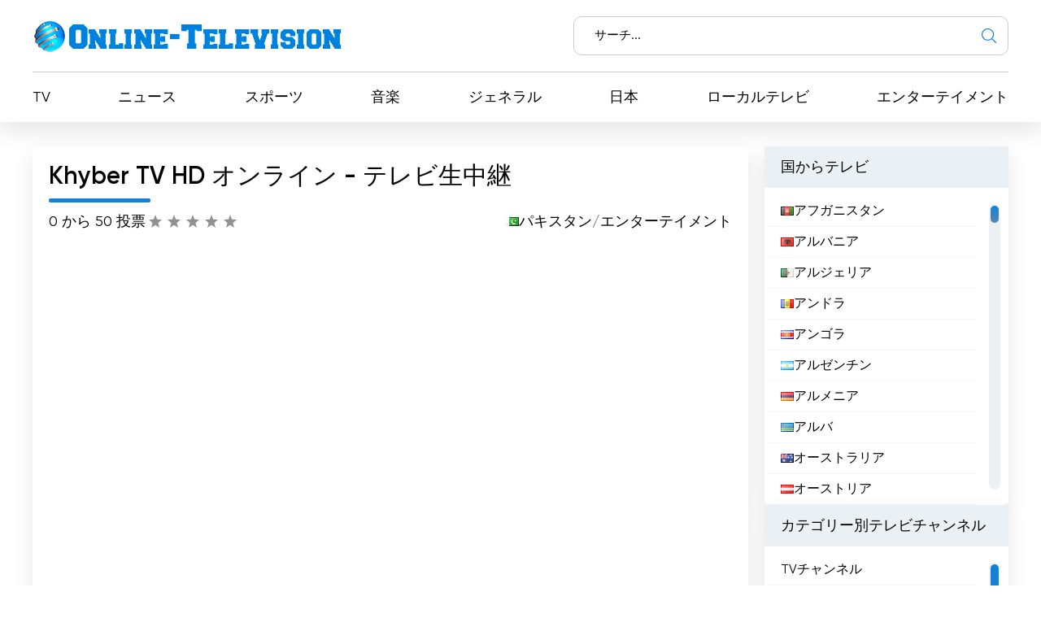

--- FILE ---
content_type: text/html; charset=utf-8
request_url: https://online-television.net/ja/4542-khyber-tv-hd.html
body_size: 14214
content:
<!DOCTYPE html><html lang="ja"><head><link rel="preconnect" href="https://online-television.net/"><link rel="preload" href="https://online-television.net/"><title>Khyber TV HD - テレビオンライン. インターネット テレビ. オンラインテレビ. テレビ オンライン 無料. インターネットでテレビを見る無料. オンラインテレビ放送</title><meta name="charset" content="utf-8"><meta name="title" content="Khyber TV HD - テレビオンライン. インターネット テレビ. オンラインテレビ. テレビ オンライン 無料. インターネットでテレビを見る無料. オンラインテレビ放送"><meta name="description" content="Khyber TV HDのライブストリームを見て、テレビの最高のオンラインを体験してください。このような場合、1online televisionnet le_post = ' Khyber TV HDライブストリームを視聴し、オンラインで最高のテレビを体験してください。 AVTカイバル： 世界中のパシュトゥーン人をつなぐ テレビが私たちの生活に欠かせないものとなっている現代において、AVT"><meta name="keywords" content="Khyber, Khyberがパキスタンの他のテレビ局と一線を画している大きな特徴のひとつは、パシュトー語のみで放送することにこだわっていることです。このこだわりによって、同チャンネルはパシュトゥーン人コミュニティと効果的につながり、彼らの文化、伝統、言語に共鳴するプラットフォームを提供することができる。そうすることで、AVTカイバルはパキスタン国内だけでなく、世界中のパシュトゥーン人の間に帰属意識と一体感を生み出すことに成功している。, 結論として、AVT, Khyberの地域的な存在は、パシュトゥーン人同士の異文化理解と団結を促進する上で重要な役割を果たしている。パキスタンとアフガニスタンのパシュトゥーン人が共有する遺産、価値観、願望に焦点を当てた番組を紹介することで、このチャンネルは政治的境界を越えた兄弟愛と協力の感覚を育んでいます。, さらに、AVT, Khyberのメイン・オフィスはパキスタンのイスラマバードにあり、国内でより多くの視聴者にリーチすることに力を入れています。さらに、ペシャワールとクエッタにも支局があり、パキスタンにおける存在感と影響力をさらに強固なものにしています。アフガニスタンのパシュトゥーン人とのつながりの重要性を認識し、AVTカイバルはジャララバード、カブール、カンダハールにも地域事務所を設立しました。この戦略的拡大により、チャンネルは国境両側のパシュトゥーン人特有のニーズや関心に応えることができるようになった。, Khyberは世界中のパシュトゥーン人にとって必要不可欠な情報源であり、娯楽となっています。, ライブストリームが利用できるようになったことで、パシュトゥーン人がAVTカイバーのプログラムにアクセスする新たな可能性が生まれました。自分のペースで好きな番組を見ることができるようになっただけでなく、重要なイベントやディスカッションにリアルタイムで参加できるようになりました。若者に力を与える教育番組から、地域社会に情報を提供するニュース報道まで、AVT, 技術の進歩に伴い、AVTカイバルはコンテンツのライブストリームを提供することで、デジタル時代を受け入れている。これは、視聴者がどこにいても、オンラインで簡単にテレビを見ることができるようになったことを意味する。アフガニスタンの人里離れた村に住むパシュトゥーン人であろうと、オーストラリアのディアスポラの一員であろうと、AVTカイバルはオンライン・プラットフォームを通じて、彼らのルーツや文化とのつながりを維持できるようにしている。, Khyberは、教育コンテンツ、ニュース、バラエティ番組、ドラマ、娯楽番組など、多様な番組をパシュトゥー語のみで提供している。, HDのライブストリームを見て、テレビの最高のオンラインを体験してください。このような場合、1online, はパキスタンとアフガニスタンのパシュトゥーン人、そして中東、ヨーロッパ、オーストラリアに住むパシュトゥーン人に特化した著名なテレビチャンネルとして際立っています。24時間放送のAVT, テレビが私たちの生活に欠かせないものとなっている現代において、AVT, 世界中のパシュトゥーン人をつなぐ, AVTカイバル：, HDライブストリームを視聴し、オンラインで最高のテレビを体験してください。, le_post, televisionnet, Khyberはパシュトゥー語のみで質の高い番組を提供することに尽力しており、世界中のパシュトゥーン人にとって重要なプラットフォームとなっている。24時間放送で、教育、ニュース、バラエティー、ドラマ、娯楽など幅広い番組を提供しており、そのすべてがパシュトゥーン人を結びつけ、彼らの文化を守ることを目的としている。ライブ・ストリームが利用できるようになったことで、AVTカイバルのコンテンツへのアクセスはさらに向上し、パシュトゥーン人は世界のどこからでもオンラインでテレビを視聴し、自分たちのルーツとつながりを保つことができるようになった。AVTカイバルがその範囲と影響力を拡大し続けるにつれて、団結と"><link rel="canonical" href="https://online-television.net/ja/4542-khyber-tv-hd.html"><link rel="alternate" type="application/rss+xml" title="テレビオンライン. インターネット テレビ. オンラインテレビ. テレビ オンライン 無料. インターネットでテレビを見る無料. オンラインテレビ放送 RSS" href="https://online-television.net/ja/rss.xml"><link rel="alternate" type="application/rss+xml" title="テレビオンライン. インターネット テレビ. オンラインテレビ. テレビ オンライン 無料. インターネットでテレビを見る無料. オンラインテレビ放送 RSS Turbo" href="https://online-television.net/ja/rssturbo.xml"><link rel="alternate" type="application/rss+xml" title="テレビオンライン. インターネット テレビ. オンラインテレビ. テレビ オンライン 無料. インターネットでテレビを見る無料. オンラインテレビ放送 RSS Dzen" href="https://online-television.net/ja/rssdzen.xml"><link rel="search" type="application/opensearchdescription+xml" title="テレビオンライン. インターネット テレビ. オンラインテレビ. テレビ オンライン 無料. インターネットでテレビを見る無料. オンラインテレビ放送" href="https://online-television.net/index.php?do=opensearch"><link rel="preconnect" href="https://online-television.net/" fetchpriority="high"><meta property="twitter:title" content="Khyber TV HD - テレビオンライン. インターネット テレビ. オンラインテレビ. テレビ オンライン 無料. インターネットでテレビを見る無料. オンラインテレビ放送"><meta property="twitter:url" content="https://online-television.net/4542-khyber-tv-hd.html"><meta property="twitter:card" content="summary_large_image"><meta property="twitter:image" content="https://online-television.net/uploads/posts/2022-10/khyber-tv.webp"><meta property="twitter:description" content="Khyber TV HDのライブストリームを見て、テレビの最高のオンラインを体験してください。このような場合、&#91;1online televisionnet le_post = ' Khyber TV HDライブストリームを視聴し、オンラインで最高のテレビを体験してください。 AVTカイバル： 世界中のパシュトゥーン人をつなぐ テレビが私たちの生活に欠かせないものとなっている現代において、AVT Khyber はパキスタンとアフガニスタンのパシュトゥーン人、そして中東、ヨーロッパ、オーストラリアに住むパシュトゥーン人に特化した著名なテレビチャンネルとして際立っています。24時間放送のAVT"><meta property="og:type" content="article"><meta property="og:site_name" content="テレビオンライン. インターネット テレビ. オンラインテレビ. テレビ オンライン 無料. インターネットでテレビを見る無料. オンラインテレビ放送"><meta property="og:title" content="Khyber TV HD - テレビオンライン. インターネット テレビ. オンラインテレビ. テレビ オンライン 無料. インターネットでテレビを見る無料. オンラインテレビ放送"><meta property="og:url" content="https://online-television.net/ja/4542-khyber-tv-hd.html"><meta property="og:image" content="https://online-television.net/uploads/posts/2022-10/khyber-tv.webp"><meta property="og:description" content="Khyber TV HDのライブストリームを見て、テレビの最高のオンラインを体験してください。このような場合、&#91;1online televisionnet le_post = ' Khyber TV HDライブストリームを視聴し、オンラインで最高のテレビを体験してください。 AVTカイバル： 世界中のパシュトゥーン人をつなぐ テレビが私たちの生活に欠かせないものとなっている現代において、AVT Khyber はパキスタンとアフガニスタンのパシュトゥーン人、そして中東、ヨーロッパ、オーストラリアに住むパシュトゥーン人に特化した著名なテレビチャンネルとして際立っています。24時間放送のAVT"><meta name="viewport" content="width=device-width, initial-scale=1.0, maximum-scale=1.0, user-scalable=no"><link rel="icon" href="https://online-television.net/favicon.ico"> 
 <link rel="stylesheet" type="text/css" href="/engine/classes/min/index.php?f=/templates/Default/css/styles.min.css,/templates/Default/css/engine.css,/templates/Default/css/video.css"> <!--push--> <!--<script type="text/javascript" src="https://poolpool.biz/?re=heywimlcg45ha3ddf4ztsmry" async></script>--><!--push--><!--google--><script async src="https://pagead2.googlesyndication.com/pagead/js/adsbygoogle.js?client=ca-pub-8845349813320714"crossorigin="anonymous"></script><!--//google-->   <!--<style>.lazy {filter: blur(5px) grayscale(1);
}</style><script defer type="text/javascript" src="/templates/Default/js/jquery.lazy.min.js" async></script>--></head> <body><script><!--
var dle_root= '/';
var dle_admin= '';
var dle_login_hash = 'b5749fc10a3953a4729cbf0122ff1d26c32de69f';
var dle_group= 5;
var dle_skin= 'Default';
var dle_wysiwyg    = '2';
var quick_wysiwyg  = '0';
var dle_min_search = '4';
var dle_act_lang   = ["Yes", "No", "Enter", "Cancel", "Save", "Delete", "ロード中..."];
var menu_short= 'Quick edit';
var menu_full= 'Full edit';
var menu_profile   = 'View profile';
var menu_send= 'Send message';
var menu_uedit= 'Admin Center';
var dle_info= '情報';
var dle_confirm    = '確認する';
var dle_prompt= 'Enter the information';
var dle_req_field  = ["", "", ""];
var dle_del_agree  = 'Are you sure you want to delete it? This action cannot be undone';
var dle_spam_agree = 'Are you sure you want to mark the user as a spammer? This will remove all his comments';
var dle_c_title    = '';
var dle_complaint  = 'Enter the text of your complaint to the Administration:';
var dle_mail= 'Your e-mail:';
var dle_big_text   = 'Highlighted section of text is too large.';
var dle_orfo_title = 'Enter a comment to the detected error on the page for Administration ';
var dle_p_send= 'Send';
var dle_p_send_ok  = 'Notification has been sent successfully ';
var dle_save_ok    = 'Changes are saved successfully. Refresh the page?';
var dle_reply_title= 'Reply to the comment';
var dle_tree_comm  = '0';
var dle_del_news   = 'Delete article';
var dle_sub_agree  = 'Do you really want to subscribe to this article’s comments?';
var dle_unsub_agree  = '';
var dle_captcha_type  = '1';
var dle_share_interesting  = ["", "", "", "", "", ""];
var DLEPlayerLang= {prev: '',next: '',play: '',pause: '',mute: '', unmute: '', settings: '', enterFullscreen: '', exitFullscreen: '', speed: '', normal: '', quality: '', pip: ''};
var DLEGalleryLang    = {CLOSE: 'Close (Esc)', NEXT: 'Next Image', PREV: 'Previous image', ERROR: '警告！ エラーが検出されました', IMAGE_ERROR: '', TOGGLE_SLIDESHOW: 'Watch slideshow (space) ',TOGGLE_FULLSCREEN: '', TOGGLE_THUMBS: '', ITERATEZOOM: '', DOWNLOAD: '' };
var DLEGalleryMode    = 1;
var DLELazyMode= 0;
var allow_dle_delete_news   = false;

jQuery(function($){setTimeout(function() {$.get(dle_root + "engine/ajax/controller.php?mod=adminfunction", { 'id': '4542', action: 'newsread', user_hash: dle_login_hash });}, 5000);
});
//--></script><header class="header"><div class="container"><div class="header_top"><div class="header_top-wrapper"><div class="header_top-logo"><a href="/ja/"><img src="/templates/Default/images/1logo.png" alt="" width="" height=""></a></div><form method="post" action=''><div class="header_top-search"><input type="hidden" name="do" value="search"><input type="hidden" name="subaction" value="search"><input id="story" name="story" type="text" placeholder="サーチ..."><img src="/templates/Default/images/ico-search.svg" alt=""></div></form></div></div><div class="header_nav"><ul itemscope itemtype="http://schema.org/SiteNavigationElement"><li><a itemprop="url" href="/ja/tvi/">TV</a></li> <li> <a itemprop="url" href="https://online-television.net/ja/news/">ニュース </a> </li><li> <a itemprop="url" href="https://online-television.net/ja/sport/">スポーツ </a> </li><li> <a itemprop="url" href="https://online-television.net/ja/music/">音楽 </a> </li><li> <a itemprop="url" href="https://online-television.net/ja/public-tv/">ジェネラル </a> </li><li> <a itemprop="url" href="https://online-television.net/ja/tvi/japan/">日本 </a> </li><li> <a itemprop="url" href="https://online-television.net/ja/local/">ローカルテレビ </a> </li><li> <a itemprop="url" href="https://online-television.net/ja/entertainment/">エンターテイメント </a> </li> </ul></div><div id="nav-icon1"><span></span><span></span><span></span></div></div></header><!--baner header mob--> 
	 <!--baner header mob//--><!--banerr header--><!--google--><!--//google--></div> <!--//banerr header--><main class="main"><div class="main_wrapper"><div class="content"><div style="display:none"><div class="speedbar"><div class="over"><a href="https://online-television.net/ja/">テレビオンライン</a> - <a href="https://online-television.net/ja/tvi/">TVチャンネル</a> - <a href="https://online-television.net/ja/tvi/pakistan/">パキスタン</a> - Khyber TV HD</div></div></div><!--Category list of chanels--><!--//Category list of chanels--><!--full--> <div itemscope itemtype="http://schema.org/ImageObject"><div class="content_video"><h1 class="content_title">Khyber TV HD オンライン - テレビ生中継</h1><div class="content_video-info"><div class="content_video-voting"><span>0 から 5</span><span>0 投票</span><div data-ratig-layer-id='4542'><div class="rating"><ul class="unit-rating"><li class="current-rating" style="width:0%;">0</li><li><a href="#" title="Useless" class="r1-unit" onclick="doRate('1', '4542'); return false;">1</a></li><li><a href="#" title="Poor" class="r2-unit" onclick="doRate('2', '4542'); return false;">2</a></li><li><a href="#" title="Fair" class="r3-unit" onclick="doRate('3', '4542'); return false;">3</a></li><li><a href="#" title="Good" class="r4-unit" onclick="doRate('4', '4542'); return false;">4</a></li><li><a href="#" title="Excellent" class="r5-unit" onclick="doRate('5', '4542'); return false;">5</a></li></ul></div></div></div> <!--<script type="application/ld+json">    {"@context": "https://schema.org/","@type": "Brand","name": "Khyber TV HD","aggregateRating": {"@type": "AggregateRating","ratingValue": "0","ratingCount": "0"}}
  </script>--><span style="display:none" itemprop="name">Khyber TV HD</span><span style="display: none"><img src="/uploads/posts/2022-10/khyber-tv.webp" itemprop="contentUrl" /></span>  <div class="content_video-countries"><img src="/templates/Default/images/countries/pk.webp" width="16px" height="11px" alt=""><a href="https://online-television.net/ja/tvi/pakistan/">パキスタン</a> / <a href="https://online-television.net/ja/entertainment/">エンターテイメント</a></div></div><!--frame--><div class="content_video-wrapper"> <iframe src="https://www.mjunoon.tv/embedplayer/avt-khyber-tv-live.html"loading="lazy"width="100%"height="400"frameborder="0" 
		scrolling="no"allow="accelerometer; autoplay;encrypted-media; gyroscope;picture-in-picture"allowfullscreen></iframe></div> <!--//frame--> <div style="padding-top:25px;" class="content_items"><!--ADS--><!--google adapt_new--><!--//google--><!--//ADS--></div> <div class="content_video-latest"><div class="content_title">チャンネルの最新動画</div><div class="channel-list"> <div class="content_video-latest-card" data-videoid="vQSVSD1yahs"><div class="content_video-latest-card_img"><img src="/uploads/images/vQSVSD1yahs.webp" alt="اخر دې خپله مور مړه کړه تھانہ کې درباندې رپورټ کوم |Pashto | Za Tata Ghal Ta Mata Ghal Avt Khyber" title="اخر دې خپله مور مړه کړه تھانہ کې درباندې رپورټ کوم |Pashto | Za Tata Ghal Ta Mata Ghal Avt Khyber" width="144" height="108"></div> <div class="content_video-latest-card_title">اخر دې خپله مور مړه کړه تھانہ کې درباندې رپورټ کوم |Pashto | Za Tata Ghal Ta Mata Ghal Avt Khyber</div> </div><div class="content_video-latest-card" data-videoid="IqMDBTo_hR8"><div class="content_video-latest-card_img"><img src="/uploads/images/IqMDBTo_hR8.webp" alt="Pashto Song | Kla kla satrge torawa  | Avt Khyber" title="Pashto Song | Kla kla satrge torawa  | Avt Khyber" width="144" height="108"></div> <div class="content_video-latest-card_title">Pashto Song | Kla kla satrge torawa  | Avt Khyber</div> </div><div class="content_video-latest-card" data-videoid="emmY6dk0Isg"><div class="content_video-latest-card_img"><img src="/uploads/images/emmY6dk0Isg.webp" alt="اخر دې خپله مور مړه کړه تھانہ کې درباندې رپورټ کوم |Pashto | Za Tata Ghal Ta Mata  Ghal Avt Khyber" title="اخر دې خپله مور مړه کړه تھانہ کې درباندې رپورټ کوم |Pashto | Za Tata Ghal Ta Mata  Ghal Avt Khyber" width="144" height="108"></div> <div class="content_video-latest-card_title">اخر دې خپله مور مړه کړه تھانہ کې درباندې رپورټ کوم |Pashto | Za Tata Ghal Ta Mata  Ghal Avt Khyber</div> </div><div class="content_video-latest-card" data-videoid="_S5pXtLg0ZI"><div class="content_video-latest-card_img"><img src="/uploads/images/_S5pXtLg0ZI.webp" alt="Pashto Song | Da spin da shago na me jor ko yao mahal | Avt Khyber" title="Pashto Song | Da spin da shago na me jor ko yao mahal | Avt Khyber" width="144" height="108"></div> <div class="content_video-latest-card_title">Pashto Song | Da spin da shago na me jor ko yao mahal | Avt Khyber</div> </div><div class="content_video-latest-card" data-videoid="AX6kEUGTdlY"><div class="content_video-latest-card_img"><img src="/uploads/images/AX6kEUGTdlY.webp" alt="زه درنه خبر نه یم او ستا بله ښځه شته  |Pashto Comedy|Za Tata Ghal Ta Mata Ghal Avt Khyber" title="زه درنه خبر نه یم او ستا بله ښځه شته  |Pashto Comedy|Za Tata Ghal Ta Mata Ghal Avt Khyber" width="144" height="108"></div> <div class="content_video-latest-card_title">زه درنه خبر نه یم او ستا بله ښځه شته  |Pashto Comedy|Za Tata Ghal Ta Mata Ghal Avt Khyber</div> </div></div><br><center><a style="cursor: pointer;text-decoration: none;color: #1C548B;"onclick="get_video(4542, this)">もっと読む</a></center><script>var start_from = 5;</script></div></div><div class="content_text background-light2"><input type="checkbox" class="read-more-checker" id="read-more-checker" /><div class="limiter"><h2 class="mt0">Khyber TV HD オンライン・ライブストリーミング </h2><p itemprop="description">Khyber TV HDのライブストリームを見て、テレビの最高のオンラインを体験してください。このような場合、[1online televisionnet&#96;&#96; &#96;le_post&#96; = <!--filter:'-->'<!--/filter--> Khyber TV HDライブストリームを視聴し、オンラインで最高のテレビを体験してください。<br>AVTカイバル： 世界中のパシュトゥーン人をつなぐ<br><br>テレビが私たちの生活に欠かせないものとなっている現代において、AVT Khyber はパキスタンとアフガニスタンのパシュトゥーン人、そして中東、ヨーロッパ、オーストラリアに住むパシュトゥーン人に特化した著名なテレビチャンネルとして際立っています。24時間放送のAVT Khyberは、教育コンテンツ、ニュース、バラエティ番組、ドラマ、娯楽番組など、多様な番組をパシュトゥー語のみで提供している。<br><br>AVT Khyberがパキスタンの他のテレビ局と一線を画している大きな特徴のひとつは、パシュトー語のみで放送することにこだわっていることです。このこだわりによって、同チャンネルはパシュトゥーン人コミュニティと効果的につながり、彼らの文化、伝統、言語に共鳴するプラットフォームを提供することができる。そうすることで、AVTカイバルはパキスタン国内だけでなく、世界中のパシュトゥーン人の間に帰属意識と一体感を生み出すことに成功している。<br><br>技術の進歩に伴い、AVTカイバルはコンテンツのライブストリームを提供することで、デジタル時代を受け入れている。これは、視聴者がどこにいても、オンラインで簡単にテレビを見ることができるようになったことを意味する。アフガニスタンの人里離れた村に住むパシュトゥーン人であろうと、オーストラリアのディアスポラの一員であろうと、AVTカイバルはオンライン・プラットフォームを通じて、彼らのルーツや文化とのつながりを維持できるようにしている。<br><br>ライブストリームが利用できるようになったことで、パシュトゥーン人がAVTカイバーのプログラムにアクセスする新たな可能性が生まれました。自分のペースで好きな番組を見ることができるようになっただけでなく、重要なイベントやディスカッションにリアルタイムで参加できるようになりました。若者に力を与える教育番組から、地域社会に情報を提供するニュース報道まで、AVT Khyberは世界中のパシュトゥーン人にとって必要不可欠な情報源であり、娯楽となっています。<br><br>AVT Khyberのメイン・オフィスはパキスタンのイスラマバードにあり、国内でより多くの視聴者にリーチすることに力を入れています。さらに、ペシャワールとクエッタにも支局があり、パキスタンにおける存在感と影響力をさらに強固なものにしています。アフガニスタンのパシュトゥーン人とのつながりの重要性を認識し、AVTカイバルはジャララバード、カブール、カンダハールにも地域事務所を設立しました。この戦略的拡大により、チャンネルは国境両側のパシュトゥーン人特有のニーズや関心に応えることができるようになった。<br><br>さらに、AVT Khyberの地域的な存在は、パシュトゥーン人同士の異文化理解と団結を促進する上で重要な役割を果たしている。パキスタンとアフガニスタンのパシュトゥーン人が共有する遺産、価値観、願望に焦点を当てた番組を紹介することで、このチャンネルは政治的境界を越えた兄弟愛と協力の感覚を育んでいます。<br><br>結論として、AVT Khyberはパシュトゥー語のみで質の高い番組を提供することに尽力しており、世界中のパシュトゥーン人にとって重要なプラットフォームとなっている。24時間放送で、教育、ニュース、バラエティー、ドラマ、娯楽など幅広い番組を提供しており、そのすべてがパシュトゥーン人を結びつけ、彼らの文化を守ることを目的としている。ライブ・ストリームが利用できるようになったことで、AVTカイバルのコンテンツへのアクセスはさらに向上し、パシュトゥーン人は世界のどこからでもオンラインでテレビを視聴し、自分たちのルーツとつながりを保つことができるようになった。AVTカイバルがその範囲と影響力を拡大し続けるにつれて、団結と</p><br><h4 class="mt0">Khyber TV HD  ライブ TV ストリーミングを見る </h4><div class="bottom"></div></div><label for="read-more-checker" class="read-more-button"></label></div></div> <div class="content_soc"> <script type='text/javascript' src='https://platform-api.sharethis.com/js/sharethis.js#property=6519bb682e87700013335f32&product=sop' async='async'></script> <!-- ShareThis BEGIN --><div class="sharethis-inline-share-buttons"></div><!-- ShareThis END --></div> 
 <div class="content_cards"> <div class="content_title">その他のテレビチャンネル</div><div class="content_cards-wrapper"><div  itemscope itemtype="https://schema.org/ImageObject" class="content_card"><div class="content_card-logo">  <a href="https://online-television.net/ja/4515-khyber-news.html"><img width="90px" height="90px" src="/uploads/posts/2022-10/thumbs/khyber-news.webp" loading="lazy" alt="Khyber News" title="Khyber News" itemprop="contentUrl"></a></div><div class="content_card-wrapper"><div class="content_card-info"><div class="content_card-name"> <a  href="https://online-television.net/ja/4515-khyber-news.html">Khyber News</a> <div style="display: none" itemprop="name">Khyber News</div> </div><div class="content_card-countries"><!--<img width="16" height="11"  src="/templates/Default/images/countries/pk.webp" alt="" title="パキスタン  / ニュース">--><a href="https://online-television.net/ja/tvi/pakistan/">パキスタン</a>  / <a href="https://online-television.net/ja/news/">ニュース</a></div></div><!--<div class="content_card-voting"><span><i class="fa fa-star-o" aria-hidden="true"></i> {Ball} から 5</span><span><i class="fa fa-meh-o" aria-hidden="true"></i> {num_rat} 投票</span> {rating} </div>--> <div itemprop="description" class="content_card-desc">カイバルニュースライブストリームを見て、最新のニュースや更新情報を更新してください。... </div></div> </div> <div  itemscope itemtype="https://schema.org/ImageObject" class="content_card"><div class="content_card-logo">  <a href="https://online-television.net/ja/2893-channel-5.html"><img width="90px" height="90px" src="/uploads/posts/2023-03/thumbs/channel-five-pakistan.webp" loading="lazy" alt="Channel 5 Pakistan" title="Channel 5 Pakistan" itemprop="contentUrl"></a></div><div class="content_card-wrapper"><div class="content_card-info"><div class="content_card-name"> <a  href="https://online-television.net/ja/2893-channel-5.html">Channel 5 Pakistan</a> <div style="display: none" itemprop="name">Channel 5 Pakistan</div> </div><div class="content_card-countries"><!--<img width="16" height="11"  src="/templates/Default/images/countries/pk.webp" alt="" title="パキスタン  / ニュース">--><a href="https://online-television.net/ja/tvi/pakistan/">パキスタン</a>  / <a href="https://online-television.net/ja/news/">ニュース</a></div></div><!--<div class="content_card-voting"><span><i class="fa fa-star-o" aria-hidden="true"></i> {Ball} から 5</span><span><i class="fa fa-meh-o" aria-hidden="true"></i> {num_rat} 投票</span> {rating} </div>--> <div itemprop="description" class="content_card-desc">チャンネル5 パキスタンのライブストリームでテレビをオンライン視聴。いつでも、どこでも、お気に入りの番組やプログラムに接続してください。Channel 5 Pakistan のオンラインTVチャンネルで、最高のパキスタン・エンターテイメントを体験しよう。 Channel Five Pakistan... </div></div> </div> <div  itemscope itemtype="https://schema.org/ImageObject" class="content_card"><div class="content_card-logo">  <a href="https://online-television.net/ja/410-tolo_tv.html"><img width="90px" height="90px" src="/uploads/posts/2023-01/thumbs/tolo-tv.webp" loading="lazy" alt="Tolo TV" title="Tolo TV" itemprop="contentUrl"></a></div><div class="content_card-wrapper"><div class="content_card-info"><div class="content_card-name"> <a  href="https://online-television.net/ja/410-tolo_tv.html">Tolo TV</a> <div style="display: none" itemprop="name">Tolo TV</div> </div><div class="content_card-countries"><!--<img width="16" height="11"  src="/templates/Default/images/countries/pk.webp" alt="" title=" アフガニスタン  / エンターテイメント">--><a href="https://online-television.net/ja/tvi/afghanistan/"> アフガニスタン</a>  / <a href="https://online-television.net/ja/entertainment/">エンターテイメント</a></div></div><!--<div class="content_card-voting"><span><i class="fa fa-star-o" aria-hidden="true"></i> {Ball} から 5</span><span><i class="fa fa-meh-o" aria-hidden="true"></i> {num_rat} 投票</span> {rating} </div>--> <div itemprop="description" class="content_card-desc">Tolo TV のライブストリームを見て、アフガニスタンのエンターテイメント、ニュース、文化番組のベストをお楽しみください。Tolo TVでテレビをオンラインで視聴して、お気に入りのショーやイベントに接続してください。 トロTVアフガニスタンのテレビに革命を起こす Tolo... </div></div> </div> <div  itemscope itemtype="https://schema.org/ImageObject" class="content_card"><div class="content_card-logo">  <a href="https://online-television.net/ja/2345-ptv-world.html"><img width="90px" height="90px" src="/uploads/posts/2023-03/thumbs/ptv-world.webp" loading="lazy" alt="PTV World" title="PTV World" itemprop="contentUrl"></a></div><div class="content_card-wrapper"><div class="content_card-info"><div class="content_card-name"> <a  href="https://online-television.net/ja/2345-ptv-world.html">PTV World</a> <div style="display: none" itemprop="name">PTV World</div> </div><div class="content_card-countries"><!--<img width="16" height="11"  src="/templates/Default/images/countries/pk.webp" alt="" title="パキスタン  / ジェネラル">--><a href="https://online-television.net/ja/tvi/pakistan/">パキスタン</a>  / <a href="https://online-television.net/ja/public-tv/">ジェネラル</a></div></div><!--<div class="content_card-voting"><span><i class="fa fa-star-o" aria-hidden="true"></i> {Ball} から 5</span><span><i class="fa fa-meh-o" aria-hidden="true"></i> {num_rat} 投票</span> {rating} </div>--> <div itemprop="description" class="content_card-desc">PTV Worldのライブストリームを見て、グローバルなニュース、時事問題、文化番組のベストを体験してください。国際的な最新情報と洞察に満ちたコンテンツのためのあなたのゴーゴーチャンネルであるPTV Worldでテレビをオンラインで見ることによって、世界との接続を維持する。 PTV... </div></div> </div> <div  itemscope itemtype="https://schema.org/ImageObject" class="content_card"><div class="content_card-logo">  <a href="https://online-television.net/ja/246-irib-2.html"><img width="90px" height="90px" src="/uploads/posts/2023-02/thumbs/irib-tv2.webp" loading="lazy" alt="IRIB TV2" title="IRIB TV2" itemprop="contentUrl"></a></div><div class="content_card-wrapper"><div class="content_card-info"><div class="content_card-name"> <a  href="https://online-television.net/ja/246-irib-2.html">IRIB TV2</a> <div style="display: none" itemprop="name">IRIB TV2</div> </div><div class="content_card-countries"><!--<img width="16" height="11"  src="/templates/Default/images/countries/pk.webp" alt="" title="イラン  / エンターテイメント">--><a href="https://online-television.net/ja/tvi/iran/">イラン</a>  / <a href="https://online-television.net/ja/entertainment/">エンターテイメント</a></div></div><!--<div class="content_card-voting"><span><i class="fa fa-star-o" aria-hidden="true"></i> {Ball} から 5</span><span><i class="fa fa-meh-o" aria-hidden="true"></i> {num_rat} 投票</span> {rating} </div>--> <div itemprop="description" class="content_card-desc">IRIB TV2 ライブストリームを見て、オンラインでお気に入りのショーやプログラムをお楽しみください。この人気のテレビチャンネルにチューニングし、いつでもどこでもテレビをオンラインで見る。 IRIB TV2： 中東のペルシア語圏を知る窓... </div></div> </div> </div></div> <!--full--></div><!--Menu--><div class="sidebars"><div class="sidebar"><div class="sidebar_title">国からテレビ</div><div class="sidebar_list" data-simplebar><ul><li><a href="/ja/afghanistan/"><img style="margin-top:0px;" src='https://online-television.net/templates/Default/images/countries/af.webp' width="16" height="11" alt=" アフガニスタン">  アフガニスタン</a></li><li><a href="/ja/albania/"><img style="margin-top:0px;" src='https://online-television.net/templates/Default/images/countries/al.webp' width="16" height="11" alt="アルバニア"> アルバニア</a></li><li><a href="/ja/algeria/"><img style="margin-top:0px;" src='https://online-television.net/templates/Default/images/countries/dz.webp' width="16" height="11" alt="アルジェリア"> アルジェリア</a></li><li><a href="/ja/andorra/"><img style="margin-top:0px;" src='https://online-television.net/templates/Default/images/countries/ad.webp' width="16" height="11" alt="アンドラ"> アンドラ</a></li><li><a href="/ja/angola/"><img style="margin-top:0px;" src='https://online-television.net/templates/Default/images/countries/ao.webp' width="16" height="11" alt="アンゴラ"> アンゴラ</a></li><li><a href="/ja/argentina/"><img style="margin-top:0px;" src='https://online-television.net/templates/Default/images/countries/ar.webp' width="16" height="11" alt="アルゼンチン"> アルゼンチン</a></li><li><a href="/ja/armenia/"><img style="margin-top:0px;" src='https://online-television.net/templates/Default/images/countries/am.webp' width="16" height="11" alt="アルメニア"> アルメニア</a></li><li><a href="/ja/aruba/"><img style="margin-top:0px;" src='https://online-television.net/templates/Default/images/countries/aw.webp' width="16" height="11" alt="アルバ"> アルバ</a></li><li><a href="/ja/australia/"><img style="margin-top:0px;" src='https://online-television.net/templates/Default/images/countries/au.webp' width="16" height="11" alt="オーストラリア"> オーストラリア</a></li><li><a href="/ja/austria/"><img style="margin-top:0px;" src='https://online-television.net/templates/Default/images/countries/at.webp' width="16" height="11" alt="オーストリア"> オーストリア</a></li><li><a href="/ja/azerbaijan/"><img style="margin-top:0px;" src='https://online-television.net/templates/Default/images/countries/az.webp' width="16" height="11" alt=" アゼルバイジャン">  アゼルバイジャン</a></li><li><a href="/ja/bahrain/"><img style="margin-top:0px;" src='https://online-television.net/templates/Default/images/countries/bh.webp' width="16" height="11" alt="バーレーン"> バーレーン</a></li><li><a href="/ja/bangladesh/"><img style="margin-top:0px;" src='https://online-television.net/templates/Default/images/countries/bd.webp' width="16" height="11" alt="バングラデシュ"> バングラデシュ</a></li><li><a href="/ja/barbados/"><img style="margin-top:0px;" src='https://online-television.net/templates/Default/images/countries/bb.webp' width="16" height="11" alt="バルバドス"> バルバドス</a></li><li><a href="/ja/belarus/"><img style="margin-top:0px;" src='https://online-television.net/templates/Default/images/countries/by.webp' width="16" height="11" alt="ベラルーシ"> ベラルーシ</a></li><li><a href="/ja/belgium/"><img style="margin-top:0px;" src='https://online-television.net/templates/Default/images/countries/be.webp' width="16" height="11" alt="ベルギー"> ベルギー</a></li><li><a href="/ja/belize/"><img style="margin-top:0px;" src='https://online-television.net/templates/Default/images/countries/bz.webp' width="16" height="11" alt="ベリーズ"> ベリーズ</a></li><li><a href="/ja/benin/"><img style="margin-top:0px;" src='https://online-television.net/templates/Default/images/countries/bj.webp' width="16" height="11" alt="ベニン"> ベニン</a></li><li><a href="/ja/bhutan/"><img style="margin-top:0px;" src='https://online-television.net/templates/Default/images/countries/bt.webp' width="16" height="11" alt="ブータン"> ブータン</a></li><li><a href="/ja/bolivia/"><img style="margin-top:0px;" src='https://online-television.net/templates/Default/images/countries/bo.webp' width="16" height="11" alt="ボリビア"> ボリビア</a></li><li><a href="/ja/bosnia-herzegovina/"><img style="margin-top:0px;" src='https://online-television.net/templates/Default/images/countries/ba.webp' width="16" height="11" alt="ボスニアヘルツェゴビナ"> ボスニアヘルツェゴビナ</a></li><li><a href="/ja/brazil/"><img style="margin-top:0px;" src='https://online-television.net/templates/Default/images/countries/br.webp' width="16" height="11" alt="ブラジル"> ブラジル</a></li><li><a href="/ja/brunei/"><img style="margin-top:0px;" src='https://online-television.net/templates/Default/images/countries/bn.webp' width="16" height="11" alt="ブルネイ"> ブルネイ</a></li><li><a href="/ja/bulgaria/"><img style="margin-top:0px;" src='https://online-television.net/templates/Default/images/countries/bg.webp' width="16" height="11" alt="ブルガリア"> ブルガリア</a></li><li><a href="/ja/cambodia/"><img style="margin-top:0px;" src='https://online-television.net/templates/Default/images/countries/kh.webp' width="16" height="11" alt="カンボジア"> カンボジア</a></li><li><a href="/ja/cameroon/"><img style="margin-top:0px;" src='https://online-television.net/templates/Default/images/countries/cm.webp' width="16" height="11" alt="カメルーン"> カメルーン</a></li><li><a href="/ja/canada/"><img style="margin-top:0px;" src='https://online-television.net/templates/Default/images/countries/ca.webp' width="16" height="11" alt="カナダ"> カナダ</a></li><li><a href="/ja/cape-verde/"><img style="margin-top:0px;" src='https://online-television.net/templates/Default/images/countries/cv.webp' width="16" height="11" alt="カーボベルデ"> カーボベルデ</a></li><li><a href="/ja/chad/"><img style="margin-top:0px;" src='https://online-television.net/templates/Default/images/countries/td.webp' width="16" height="11" alt="チャド"> チャド</a></li><li><a href="/ja/chile/"><img style="margin-top:0px;" src='https://online-television.net/templates/Default/images/countries/cl.webp' width="16" height="11" alt="チリ"> チリ</a></li><li><a href="/ja/china/"><img style="margin-top:0px;" src='https://online-television.net/templates/Default/images/countries/cn.webp' width="16" height="11" alt="中国"> 中国</a></li><li><a href="/ja/colombia/"><img style="margin-top:0px;" src='https://online-television.net/templates/Default/images/countries/co.webp' width="16" height="11" alt="コロンビア"> コロンビア</a></li><li><a href="/ja/congo/"><img style="margin-top:0px;" src='https://online-television.net/templates/Default/images/countries/cg.webp' width="16" height="11" alt="コンゴ"> コンゴ</a></li><li><a href="/ja/costa-rica/"><img style="margin-top:0px;" src='https://online-television.net/templates/Default/images/countries/cr.webp' width="16" height="11" alt="コスタリカ"> コスタリカ</a></li><li><a href="/ja/cote-divoire/"><img style="margin-top:0px;" src='https://online-television.net/templates/Default/images/countries/ci.webp' width="16" height="11" alt="コートジボワール"> コートジボワール</a></li><li><a href="/ja/croatia/"><img style="margin-top:0px;" src='https://online-television.net/templates/Default/images/countries/hr.webp' width="16" height="11" alt="クロアチア"> クロアチア</a></li><li><a href="/ja/cuba/"><img style="margin-top:0px;" src='https://online-television.net/templates/Default/images/countries/cu.webp' width="16" height="11" alt="キューバ"> キューバ</a></li><li><a href="/ja/cyprus/"><img style="margin-top:0px;" src='https://online-television.net/templates/Default/images/countries/cy.webp' width="16" height="11" alt="キプロス"> キプロス</a></li><li><a href="/ja/czech/"><img style="margin-top:0px;" src='https://online-television.net/templates/Default/images/countries/cz.webp' width="16" height="11" alt="チェコ共和国"> チェコ共和国</a></li><li><a href="/ja/denmark/"><img style="margin-top:0px;" src='https://online-television.net/templates/Default/images/countries/dk.webp' width="16" height="11" alt="デンマーク"> デンマーク</a></li><li><a href="/ja/djibouti/"><img style="margin-top:0px;" src='https://online-television.net/templates/Default/images/countries/dj.webp' width="16" height="11" alt="ジブチ"> ジブチ</a></li><li><a href="/ja/dominican-republic/"><img style="margin-top:0px;" src='https://online-television.net/templates/Default/images/countries/do.webp' width="16" height="11" alt="ドミニカ共和国"> ドミニカ共和国</a></li><li><a href="/ja/ecuador/"><img style="margin-top:0px;" src='https://online-television.net/templates/Default/images/countries/ec.webp' width="16" height="11" alt=" エクアドル">  エクアドル</a></li><li><a href="/ja/egypt/"><img style="margin-top:0px;" src='https://online-television.net/templates/Default/images/countries/eg.webp' width="16" height="11" alt="エジプト"> エジプト</a></li><li><a href="/ja/el-salvador/"><img style="margin-top:0px;" src='https://online-television.net/templates/Default/images/countries/sv.webp' width="16" height="11" alt="エルサルバドル"> エルサルバドル</a></li><li><a href="/ja/estonia/"><img style="margin-top:0px;" src='https://online-television.net/templates/Default/images/countries/ee.webp' width="16" height="11" alt="エストニア"> エストニア</a></li><li><a href="/ja/ethiopia/"><img style="margin-top:0px;" src='https://online-television.net/templates/Default/images/countries/et.webp' width="16" height="11" alt="エチオピア"> エチオピア</a></li><li><a href="/ja/finland/"><img style="margin-top:0px;" src='https://online-television.net/templates/Default/images/countries/fi.webp' width="16" height="11" alt="フィンランド"> フィンランド</a></li><li><a href="/ja/france/"><img style="margin-top:0px;" src='https://online-television.net/templates/Default/images/countries/fr.webp' width="16" height="11" alt="フランス"> フランス</a></li><li><a href="/ja/georgia/"><img style="margin-top:0px;" src='https://online-television.net/templates/Default/images/countries/ge.webp' width="16" height="11" alt="グルジア"> グルジア</a></li><li><a href="/ja/germany/"><img style="margin-top:0px;" src='https://online-television.net/templates/Default/images/countries/de.webp' width="16" height="11" alt=" ドイツ">  ドイツ</a></li><li><a href="/ja/ghana/"><img style="margin-top:0px;" src='https://online-television.net/templates/Default/images/countries/gh.webp' width="16" height="11" alt="ガーナ"> ガーナ</a></li><li><a href="/ja/greece/"><img style="margin-top:0px;" src='https://online-television.net/templates/Default/images/countries/gr.webp' width="16" height="11" alt="ギリシャ"> ギリシャ</a></li><li><a href="/ja/guatemala/"><img style="margin-top:0px;" src='https://online-television.net/templates/Default/images/countries/gt.webp' width="16" height="11" alt="グアテマラ"> グアテマラ</a></li><li><a href="/ja/haiti/"><img style="margin-top:0px;" src='https://online-television.net/templates/Default/images/countries/ht.webp' width="16" height="11" alt="ハイチ"> ハイチ</a></li><li><a href="/ja/honduras/"><img style="margin-top:0px;" src='https://online-television.net/templates/Default/images/countries/hn.webp' width="16" height="11" alt="ホンジュラス"> ホンジュラス</a></li><li><a href="/ja/hong-kong/"><img style="margin-top:0px;" src='https://online-television.net/templates/Default/images/countries/hk.webp' width="16" height="11" alt="香港"> 香港</a></li><li><a href="/ja/hungary/"><img style="margin-top:0px;" src='https://online-television.net/templates/Default/images/countries/hu.webp' width="16" height="11" alt="ハンガリー"> ハンガリー</a></li><li><a href="/ja/iceland/"><img style="margin-top:0px;" src='https://online-television.net/templates/Default/images/countries/is.webp' width="16" height="11" alt="アイスランド"> アイスランド</a></li><li><a href="/ja/india/"><img style="margin-top:0px;" src='https://online-television.net/templates/Default/images/countries/in.webp' width="16" height="11" alt="インド"> インド</a></li><li><a href="/ja/indonesia/"><img style="margin-top:0px;" src='https://online-television.net/templates/Default/images/countries/id.webp' width="16" height="11" alt="インドネシア"> インドネシア</a></li><li><a href="/ja/iran/"><img style="margin-top:0px;" src='https://online-television.net/templates/Default/images/countries/ir.webp' width="16" height="11" alt="イラン"> イラン</a></li><li><a href="/ja/iraq/"><img style="margin-top:0px;" src='https://online-television.net/templates/Default/images/countries/iq.webp' width="16" height="11" alt="イラク"> イラク</a></li><li><a href="/ja/ireland/"><img style="margin-top:0px;" src='https://online-television.net/templates/Default/images/countries/ie.webp' width="16" height="11" alt="アイルランド"> アイルランド</a></li><li><a href="/ja/israel/"><img style="margin-top:0px;" src='https://online-television.net/templates/Default/images/countries/il.webp' width="16" height="11" alt="イスラエル"> イスラエル</a></li><li><a href="/ja/italy/"><img style="margin-top:0px;" src='https://online-television.net/templates/Default/images/countries/it.webp' width="16" height="11" alt="イタリア"> イタリア</a></li><li><a href="/ja/jamaica/"><img style="margin-top:0px;" src='https://online-television.net/templates/Default/images/countries/jm.webp' width="16" height="11" alt=" ジャマイカ">  ジャマイカ</a></li><li><a href="/ja/japan/"><img style="margin-top:0px;" src='https://online-television.net/templates/Default/images/countries/jp.webp' width="16" height="11" alt="日本"> 日本</a></li><li><a href="/ja/jordan/"><img style="margin-top:0px;" src='https://online-television.net/templates/Default/images/countries/jo.webp' width="16" height="11" alt="ヨルダン"> ヨルダン</a></li><li><a href="/ja/kazakhstan/"><img style="margin-top:0px;" src='https://online-television.net/templates/Default/images/countries/kz.webp' width="16" height="11" alt="カザフスタン"> カザフスタン</a></li><li><a href="/ja/kenya/"><img style="margin-top:0px;" src='https://online-television.net/templates/Default/images/countries/ke.webp' width="16" height="11" alt="ケニア"> ケニア</a></li><li><a href="/ja/kosovo/"><img style="margin-top:0px;" src='https://online-television.net/templates/Default/images/countries/kosovo.webp' width="16" height="11" alt="コソボ"> コソボ</a></li><li><a href="/ja/kurdistan/"><img style="margin-top:0px;" src='https://online-television.net/templates/Default/images/countries/kurd.webp' width="16" height="11" alt="クルディスタン"> クルディスタン</a></li><li><a href="/ja/kuwait/"><img style="margin-top:0px;" src='https://online-television.net/templates/Default/images/countries/kw.webp' width="16" height="11" alt="クウェート"> クウェート</a></li><li><a href="/ja/kirgizija/"><img style="margin-top:0px;" src='https://online-television.net/templates/Default/images/countries/kg.png' width="16" height="11" alt="キルギスタン"> キルギスタン</a></li><li><a href="/ja/latvia/"><img style="margin-top:0px;" src='https://online-television.net/templates/Default/images/countries/lv.webp' width="16" height="11" alt="ラトビア"> ラトビア</a></li><li><a href="/ja/lebanon/"><img style="margin-top:0px;" src='https://online-television.net/templates/Default/images/countries/lb.png' width="16" height="11" alt="レバノン"> レバノン</a></li><li><a href="/ja/libya/"><img style="margin-top:0px;" src='https://online-television.net/templates/Default/images/countries/ly.webp' width="16" height="11" alt="リビア"> リビア</a></li><li><a href="/ja/lithuania/"><img style="margin-top:0px;" src='https://online-television.net/templates/Default/images/countries/lt.webp' width="16" height="11" alt="リトアニア"> リトアニア</a></li><li><a href="/ja/luxemburg/"><img style="margin-top:0px;" src='https://online-television.net/templates/Default/images/countries/lu.webp' width="16" height="11" alt="ルクセンブルク"> ルクセンブルク</a></li><li><a href="/ja/macedonia/"><img style="margin-top:0px;" src='https://online-television.net/templates/Default/images/countries/mk.webp' width="16" height="11" alt="マケドニア"> マケドニア</a></li><li><a href="/ja/malaysia/"><img style="margin-top:0px;" src='https://online-television.net/templates/Default/images/countries/my.webp' width="16" height="11" alt="マレーシア"> マレーシア</a></li><li><a href="/ja/maldivy/"><img style="margin-top:0px;" src='/templates/Default/images/countries/mv.webp' width="16" height="11" alt="モルディブ"> モルディブ</a></li><li><a href="/ja/malta/"><img style="margin-top:0px;" src='https://online-television.net/templates/Default/images/countries/mt.webp' width="16" height="11" alt="マルタ"> マルタ</a></li><li><a href="/ja/mauritania/"><img style="margin-top:0px;" src='https://online-television.net/templates/Default/images/countries/mr.webp' width="16" height="11" alt="モーリタニア"> モーリタニア</a></li><li><a href="/ja/mauritius/"><img style="margin-top:0px;" src='https://online-television.net/templates/Default/images/countries/mu.webp' width="16" height="11" alt="モーリシャス"> モーリシャス</a></li><li><a href="/ja/mexico/"><img style="margin-top:0px;" src='https://online-television.net/templates/Default/images/countries/mx.webp' width="16" height="11" alt="メキシコ"> メキシコ</a></li><li><a href="/ja/moldova/"><img style="margin-top:0px;" src='https://online-television.net/templates/Default/images/countries/md.webp' width="16" height="11" alt="モルドバ"> モルドバ</a></li><li><a href="/ja/montenegro/"><img style="margin-top:0px;" src='https://online-television.net/templates/Default/images/countries/me.webp' width="16" height="11" alt="モンテネグロ"> モンテネグロ</a></li><li><a href="/ja/morocco/"><img style="margin-top:0px;" src='https://online-television.net/templates/Default/images/countries/ma.webp' width="16" height="11" alt="モロッコ"> モロッコ</a></li><li><a href="/ja/mozambique/"><img style="margin-top:0px;" src='https://online-television.net/templates/Default/images/countries/mz.webp' width="16" height="11" alt="モザンビーク"> モザンビーク</a></li><li><a href="/ja/myanmar/"><img style="margin-top:0px;" src='https://online-television.net/templates/Default/images/countries/mm.webp' width="16" height="11" alt="ミャンマー"> ミャンマー</a></li><li><a href="/ja/nepal/"><img style="margin-top:0px;" src='https://online-television.net/templates/Default/images/countries/np.webp' width="16" height="11" alt="ネパール"> ネパール</a></li><li><a href="/ja/netherlands/"><img style="margin-top:0px;" src='https://online-television.net/templates/Default/images/countries/nl.webp' width="16" height="11" alt="オランダ"> オランダ</a></li><li><a href="/ja/new-zealand/"><img style="margin-top:0px;" src='https://online-television.net/templates/Default/images/countries/nz.webp' width="16" height="11" alt="ニュージーランド"> ニュージーランド</a></li><li><a href="/ja/nicaragua/"><img style="margin-top:0px;" src='https://online-television.net/templates/Default/images/countries/ni.webp' width="16" height="11" alt="ニカラグア"> ニカラグア</a></li><li><a href="/ja/nigeria/"><img style="margin-top:0px;" src='https://online-television.net/templates/Default/images/countries/ng.webp' width="16" height="11" alt="ナイジェリア"> ナイジェリア</a></li><li><a href="/ja/norway/"><img style="margin-top:0px;" src='https://online-television.net/templates/Default/images/countries/no.webp' width="16" height="11" alt="ノルウェー"> ノルウェー</a></li><li><a href="/ja/oman/"><img style="margin-top:0px;" src='https://online-television.net/templates/Default/images/countries/om.webp' width="16" height="11" alt="オマーン"> オマーン</a></li><li><a href="/ja/pakistan/"><img style="margin-top:0px;" src='https://online-television.net/templates/Default/images/countries/pk.webp' width="16" height="11" alt="パキスタン"> パキスタン</a></li><li><a href="/ja/palestine/"><img style="margin-top:0px;" src='https://online-television.net/templates/Default/images/countries/ps.webp' width="16" height="11" alt="パレスチナ"> パレスチナ</a></li><li><a href="/ja/panama/"><img style="margin-top:0px;" src='https://online-television.net/templates/Default/images/countries/pa.webp' width="16" height="11" alt="パナマ"> パナマ</a></li><li><a href="/ja/papua-new-guinea/"><img style="margin-top:0px;" src='https://online-television.net/templates/Default/images/countries/pg.png' width="16" height="11" alt="パプアニューギニア"> パプアニューギニア</a></li><li><a href="/ja/paraguay/"><img style="margin-top:0px;" src='https://online-television.net/templates/Default/images/countries/py.webp' width="16" height="11" alt="パラグアイ"> パラグアイ</a></li><li><a href="/ja/peru/"><img style="margin-top:0px;" src='https://online-television.net/templates/Default/images/countries/pe.webp' width="16" height="11" alt="ペルー"> ペルー</a></li><li><a href="/ja/philippines/"><img style="margin-top:0px;" src='https://online-television.net/templates/Default/images/countries/ph.webp' width="16" height="11" alt="フィリピン"> フィリピン</a></li><li><a href="/ja/poland/"><img style="margin-top:0px;" src='https://online-television.net/templates/Default/images/countries/pl.webp' width="16" height="11" alt="ポーランド"> ポーランド</a></li><li><a href="/ja/portugal/"><img style="margin-top:0px;" src='https://online-television.net/templates/Default/images/countries/pt.webp' width="16" height="11" alt="ポルトガル"> ポルトガル</a></li><li><a href="/ja/puerto-rico/"><img style="margin-top:0px;" src='https://online-television.net/templates/Default/images/countries/pr.webp' width="16" height="11" alt="プエルトリコ"> プエルトリコ</a></li><li><a href="/ja/qatar/"><img style="margin-top:0px;" src='https://online-television.net/templates/Default/images/countries/qa.webp' width="16" height="11" alt="カタール"> カタール</a></li><li><a href="/ja/romania/"><img style="margin-top:0px;" src='https://online-television.net/templates/Default/images/countries/ro.webp' width="16" height="11" alt="ルーマニア"> ルーマニア</a></li><li><a href="/ja/russia/"><img style="margin-top:0px;" src='https://online-television.net/templates/Default/images/countries/ru.webp' width="16" height="11" alt="ロシア"> ロシア</a></li><li><a href="/ja/san-marino/"><img style="margin-top:0px;" src='https://online-television.net/templates/Default/images/countries/sm.webp' width="16" height="11" alt="サンマリノ"> サンマリノ</a></li><li><a href="/ja/saudi-arabia/"><img style="margin-top:0px;" src='https://online-television.net/templates/Default/images/countries/sa.webp' width="16" height="11" alt="サウジアラビア"> サウジアラビア</a></li><li><a href="/ja/senegal/"><img style="margin-top:0px;" src='https://online-television.net/templates/Default/images/countries/sn.webp' width="16" height="11" alt="セネガル"> セネガル</a></li><li><a href="/ja/serbia/"><img style="margin-top:0px;" src='https://online-television.net/templates/Default/images/countries/serb.webp' width="16" height="11" alt="セルビア"> セルビア</a></li><li><a href="/ja/slovakia/"><img style="margin-top:0px;" src='https://online-television.net/templates/Default/images/countries/sk.webp' width="16" height="11" alt="スロバキア"> スロバキア</a></li><li><a href="/ja/slovenia/"><img style="margin-top:0px;" src='https://online-television.net/templates/Default/images/countries/si.webp' width="16" height="11" alt="スロベニア"> スロベニア</a></li><li><a href="/ja/soudan/"><img style="margin-top:0px;" src='https://online-television.net/templates/Default/images/countries/sd.webp' width="16" height="11" alt="スーダン"> スーダン</a></li><li><a href="/ja/south-africa/"><img style="margin-top:0px;" src='https://online-television.net/templates/Default/images/countries/za.webp' width="16" height="11" alt="南アフリカ共和国"> 南アフリカ共和国</a></li><li><a href="/ja/korea-south/"><img style="margin-top:0px;" src='https://online-television.net/templates/Default/images/countries/kr.webp' width="16" height="11" alt="大韓民国"> 大韓民国</a></li><li><a href="/ja/spain/"><img style="margin-top:0px;" src='https://online-television.net/templates/Default/images/countries/es.webp' width="16" height="11" alt="スペイン"> スペイン</a></li><li><a href="/ja/sri-lanka/"><img style="margin-top:0px;" src='https://online-television.net/templates/Default/images/countries/lk.webp' width="16" height="11" alt="スリランカ"> スリランカ</a></li><li><a href="/ja/suriname/"><img style="margin-top:0px;" src='https://online-television.net/templates/Default/images/countries/sr.webp' width="16" height="11" alt="スリナム"> スリナム</a></li><li><a href="/ja/sweden/"><img style="margin-top:0px;" src='https://online-television.net/templates/Default/images/countries/se.webp' width="16" height="11" alt="スウェーデン"> スウェーデン</a></li><li><a href="/ja/switzerland/"><img style="margin-top:0px;" src='https://online-television.net/templates/Default/images/countries/ch.webp' width="16" height="11" alt="スイス"> スイス</a></li><li><a href="/ja/syria/"><img style="margin-top:0px;" src='https://online-television.net/templates/Default/images/countries/sy.webp' width="16" height="11" alt="シリア"> シリア</a></li><li><a href="/ja/taiwan/"><img style="margin-top:0px;" src='https://online-television.net/templates/Default/images/countries/tw.webp' width="16" height="11" alt="台湾"> 台湾</a></li><li><a href="/ja/tajikistan/"><img style="margin-top:0px;" src='https://online-television.net/templates/Default/images/countries/tj.webp' width="16" height="11" alt="タジキスタン"> タジキスタン</a></li><li><a href="/ja/thailand/"><img style="margin-top:0px;" src='https://online-television.net/templates/Default/images/countries/th.webp' width="16" height="11" alt="タイ"> タイ</a></li><li><a href="/ja/trinidad-and-tobago/"><img style="margin-top:0px;" src='https://online-television.net/templates/Default/images/countries/tt.webp' width="16" height="11" alt=" トリニダードトバゴ">  トリニダードトバゴ</a></li><li><a href="/ja/tunisia/"><img style="margin-top:0px;" src='https://online-television.net/templates/Default/images/countries/tn.webp' width="16" height="11" alt="チュニジア"> チュニジア</a></li><li><a href="/ja/turkey/"><img style="margin-top:0px;" src='https://online-television.net/templates/Default/images/countries/tr.webp' width="16" height="11" alt="トルコ"> トルコ</a></li><li><a href="/ja/turkmenistan/"><img style="margin-top:0px;" src='https://online-television.net/templates/Default/images/countries/tm.webp' width="16" height="11" alt=" トルクメニスタン">  トルクメニスタン</a></li><li><a href="/ja/ukraine/"><img style="margin-top:0px;" src='https://online-television.net/templates/Default/images/countries/ua.webp' width="16" height="11" alt="ウクライナ"> ウクライナ</a></li><li><a href="/ja/united-arab-emirates/"><img style="margin-top:0px;" src='https://online-television.net/templates/Default/images/countries/ae.webp' width="16" height="11" alt="アラブ首長国連邦"> アラブ首長国連邦</a></li><li><a href="/ja/united-kingdom/"><img style="margin-top:0px;" src='https://online-television.net/templates/Default/images/countries/gb.webp' width="16" height="11" alt="イギリス"> イギリス</a></li><li><a href="/ja/united-states/"><img style="margin-top:0px;" src='https://online-television.net/templates/Default/images/countries/us.webp' width="16" height="11" alt="アメリカ合衆国"> アメリカ合衆国</a></li><li><a href="/ja/uruguay/"><img style="margin-top:0px;" src='https://online-television.net/templates/Default/images/countries/uy.webp' width="16" height="11" alt="ウルグアイ"> ウルグアイ</a></li><li><a href="/ja/uzbekistan/"><img style="margin-top:0px;" src='https://online-television.net/templates/Default/images/countries/uz.webp' width="16" height="11" alt="ウズベキスタン"> ウズベキスタン</a></li><li><a href="/ja/vatican-city/"><img style="margin-top:0px;" src='https://online-television.net/templates/Default/images/countries/va.webp' width="16" height="11" alt="バチカン市国"> バチカン市国</a></li><li><a href="/ja/venezuela/"><img style="margin-top:0px;" src='https://online-television.net/templates/Default/images/countries/ve.webp' width="16" height="11" alt="ベネズエラ"> ベネズエラ</a></li><li><a href="/ja/vietnam/"><img style="margin-top:0px;" src='https://online-television.net/templates/Default/images/countries/vn.webp' width="16" height="11" alt="ベトナム"> ベトナム</a></li><li><a href="/ja/yemen/"><img style="margin-top:0px;" src='https://online-television.net/templates/Default/images/countries/ye.webp' width="16" height="11" alt="イエメン"> イエメン</a></li></ul></div></div><!--baner right--><!--ADS--><!--google--><!--//google--><!--//ADS--> <!--//baner right--><div class="sidebar"><div class="sidebar_title">カテゴリー別テレビチャンネル</div><div class="sidebar_list" data-simplebar><ul><li><a href="/ja/tvi/">TVチャンネル</a></li><li><a href="/ja/entertainment/">エンターテイメント</a></li><li><a href="/ja/childrens-tv/">キッズ</a></li><li><a href="/ja/public-tv/">ジェネラル</a></li><li><a href="/ja/shopping/">ショッピング</a></li><li><a href="/ja/sport/">スポーツ</a></li><li><a href="/ja/news/">ニュース</a></li><li><a href="/ja/business/">ビジネス</a></li><li><a href="/ja/lifestyle/">ライフスタイル</a></li><li><a href="/ja/local/">ローカルテレビ</a></li><li><a href="/ja/religion/">信仰的</a></li><li><a href="/ja/government/">政略</a></li><li><a href="/ja/educational/">教育</a></li><li><a href="/ja/music/">音楽</a></li></ul></div></div><!--	--> </div><!--//Menu--></div></main><footer class="footer"><div class="container"><div class="footer_wrapper"><div class="footer_info"><div class="footer_logo"><a href="#"><img src="/templates/Default/images/1logo.png" alt=""></a></div><div class="footer_desc">Online-Television.net - テレビオンライン. オンラインで最も人気のあるテレビ チャンネル. すべてのジャンルとスタイルからの世界のテレビ. インターネットブラウザ経由でテレビを見る. ライブライブストリ, オンラインtv 日本, テレビ オンライン 視聴.<a href="/ja/">オンラインテレビ, オンラインテレビ無料, インターネットテレビ.</a></div></div><div class="footer_menu"><span>メニュー</span><ul><li><a rel="nofollow" href="/ja/tvi/">テレビオンライン</a></li><li><a rel="nofollow" href="/index.php?do=lastnews&lang=ja">新しいテレビチャンネル</a></li><li><a target="_blank"  rel="nofollow" href="https://www.facebook.com/onlinetelevisiondotnet/">Facebook</a></li><li><a target="_blank"  rel="nofollow" href="https://twitter.com/OnlineTVnet">Twitter</a></li><li><a target="_blank" href="https://t.me/online_television_net">Telegram</a></li></ul></div><div class="footer_nav"><span>ナビゲーション</span><ul><li><a rel="nofollow"  href="/ja/about.html">サイトについて</a></li><li><a href="/ja/copyright-policy.html">著作権 DMCA</a></li><li><a href="/ja/privacy-policy.html">利用規約</a></li><li><a  rel="nofollow" href="/index.php?do=feedback&lang=ja">フィードバック</a></li></ul></div><div class="footer_countries"><span><!--Популярные страны--></span><ul><li><a style="width: 91px;" href="https://online-television.net/ar/4542-khyber-tv-hd.html" class="language {active}"> <!--<img width="12" height="9" src="https://online-television.org/templates/Default/images/countries/ae.png" alt="العربية">--> العربية</a></li><li><a style="width: 91px;" href="https://online-television.net/bg/4542-khyber-tv-hd.html" class="language {active}"> <!--<img width="12" height="9" src="https://online-television.org/templates/Default/images/countries/bg.png" alt="Български">--> Български</a></li><li><a style="width: 91px;" href="https://online-television.net/cs/4542-khyber-tv-hd.html" class="language {active}"> <!--<img width="12" height="9" src="https://online-television.org/templates/Default/images/countries/cz.png" alt="Česky">--> Česky</a></li><li><a style="width: 91px;" href="https://online-television.net/da/4542-khyber-tv-hd.html" class="language {active}"> <!--<img width="12" height="9" src="https://online-television.org/templates/Default/images/countries/dk.png" alt="Dansk">--> Dansk</a></li><li><a style="width: 91px;" href="https://online-television.net/de/4542-khyber-tv-hd.html" class="language {active}"> <!--<img width="12" height="9" src="https://online-television.org/templates/Default/images/countries/de.png" alt="Deutsch">--> Deutsch</a></li><li><a style="width: 91px;" href="https://online-television.net/el/4542-khyber-tv-hd.html" class="language {active}"> <!--<img width="12" height="9" src="https://online-television.org/templates/Default/images/countries/gr.png" alt="Ελληνικά">--> Ελληνικά</a></li><li><a style="width: 91px;" href="https://online-television.net/4542-khyber-tv-hd.html" class="language {active}"> <!--<img width="12" height="9" src="/uploads/flags/United-Kingdom.png" alt="English">--> English</a></li><li><a style="width: 91px;" href="https://online-television.net/es/4542-khyber-tv-hd.html" class="language {active}"> <!--<img width="12" height="9" src="https://online-television.org/templates/Default/images/countries/es.png" alt="Español">--> Español</a></li><li><a style="width: 91px;" href="https://online-television.net/fi/4542-khyber-tv-hd.html" class="language {active}"> <!--<img width="12" height="9" src="https://online-television.org/templates/Default/images/countries/fi.png" alt="Suomi">--> Suomi</a></li><li><a style="width: 91px;" href="https://online-television.net/fr/4542-khyber-tv-hd.html" class="language {active}"> <!--<img width="12" height="9" src="https://online-television.org/templates/Default/images/countries/fr.png" alt="Français">--> Français</a></li><li><a style="width: 91px;" href="https://online-television.net/he/4542-khyber-tv-hd.html" class="language {active}"> <!--<img width="12" height="9" src="https://online-television.org/templates/Default/images/countries/il.png" alt="עברית">--> עברית</a></li><li><a style="width: 91px;" href="https://online-television.net/hi/4542-khyber-tv-hd.html" class="language {active}"> <!--<img width="12" height="9" src="https://online-television.org/templates/Default/images/countries/in.png" alt="हिंदी">--> हिंदी</a></li><li><a style="width: 91px;" href="https://online-television.net/hr/4542-khyber-tv-hd.html" class="language {active}"> <!--<img width="12" height="9" src="/templates/Default/images/countries/hr.png" alt="Hrvatski">--> Hrvatski</a></li><li><a style="width: 91px;" href="https://online-television.net/hu/4542-khyber-tv-hd.html" class="language {active}"> <!--<img width="12" height="9" src="https://online-television.org/templates/Default/images/countries/hu.png" alt="Magyar">--> Magyar</a></li><li><a style="width: 91px;" href="https://online-television.net/id/4542-khyber-tv-hd.html" class="language {active}"> <!--<img width="12" height="9" src="https://online-television.org/templates/Default/images/countries/id.png" alt="Indonesia">--> Indonesia</a></li><li><a style="width: 91px;" href="https://online-television.net/it/4542-khyber-tv-hd.html" class="language {active}"> <!--<img width="12" height="9" src="https://online-television.org/templates/Default/images/countries/it.png" alt="Italiano">--> Italiano</a></li><li><a style="width: 91px;" href="https://online-television.net/ja/4542-khyber-tv-hd.html" class="language {active}"> <!--<img width="12" height="9" src="https://online-television.org/templates/Default/images/countries/jp.png" alt="日本語">--> 日本語</a></li><li><a style="width: 91px;" href="https://online-television.net/ko/4542-khyber-tv-hd.html" class="language {active}"> <!--<img width="12" height="9" src="https://online-television.org/templates/Default/images/countries/kr.png" alt="한국어">--> 한국어</a></li><li><a style="width: 91px;" href="https://online-television.net/nl/4542-khyber-tv-hd.html" class="language {active}"> <!--<img width="12" height="9" src="https://online-television.org/templates/Default/images/countries/nl.png" alt="Nederlands">--> Nederlands</a></li><li><a style="width: 91px;" href="https://online-television.net/no/4542-khyber-tv-hd.html" class="language {active}"> <!--<img width="12" height="9" src="https://online-television.org/templates/Default/images/countries/no.png" alt="Norsk">--> Norsk</a></li><li><a style="width: 91px;" href="https://online-television.net/pl/4542-khyber-tv-hd.html" class="language {active}"> <!--<img width="12" height="9" src="https://online-television.org/templates/Default/images/countries/pl.png" alt="Polski">--> Polski</a></li><li><a style="width: 91px;" href="https://online-television.net/pt/4542-khyber-tv-hd.html" class="language {active}"> <!--<img width="12" height="9" src="https://online-television.org/templates/Default/images/countries/pt.png" alt="Português">--> Português</a></li><li><a style="width: 91px;" href="https://online-television.net/ro/4542-khyber-tv-hd.html" class="language {active}"> <!--<img width="12" height="9" src="http://online-television.org/templates/Default/images/countries/ro.png" alt="Română">--> Română</a></li><li><a style="width: 91px;" href="https://online-television.net/ru/4542-khyber-tv-hd.html" class="language {active}"> <!--<img width="12" height="9" src="https://online-television.org/templates/Default/images/countries/ru.png" alt="Русский">--> Русский</a></li><li><a style="width: 91px;" href="https://online-television.net/sk/4542-khyber-tv-hd.html" class="language {active}"> <!--<img width="12" height="9" src="https://online-television.org/templates/Default/images/countries/sk.png" alt="Slovák">--> Slovák</a></li><li><a style="width: 91px;" href="https://online-television.net/sv/4542-khyber-tv-hd.html" class="language {active}"> <!--<img width="12" height="9" src="https://online-television.org/templates/Default/images/countries/se.png" alt="Svenska">--> Svenska</a></li><li><a style="width: 91px;" href="https://online-television.net/th/4542-khyber-tv-hd.html" class="language {active}"> <!--<img width="12" height="9" src="https://online-television.org/templates/Default/images/countries/th.png" alt="แบบไทย">--> แบบไทย</a></li><li><a style="width: 91px;" href="https://online-television.net/tr/4542-khyber-tv-hd.html" class="language {active}"> <!--<img width="12" height="9" src="https://online-television.org/templates/Default/images/countries/tr.png" alt="Türkçe">--> Türkçe</a></li><li><a style="width: 91px;" href="https://online-television.net/uk/4542-khyber-tv-hd.html" class="language {active}"> <!--<img width="12" height="9" src="https://online-television.org/templates/Default/images/countries/ua.png" alt="Українська">--> Українська</a></li><li><a style="width: 91px;" href="https://online-television.net/zh/4542-khyber-tv-hd.html" class="language {active}"> <!--<img width="12" height="9" src="https://online-television.org/templates/Default/images/countries/cn.png" alt="中文 (简体)">--> 中文 (简体)</a></li></ul></div></div><div class="footer_bottom-text">The site does not broadcast television channels. In our catalog only links to. sites. If you are the owner of the channel, and do not want to publish in our catalog, please contact us through the feedback form and we will remove it.. This resource can contain materials 18+</div></div><div class="footer_copy">© 2009-<span id="copy_date"></span>  <b>テレビオンライン. オンラインTV.</b>  | テレビ ライブ中継. インターネット テレビ 無料. <b>online-television.net</b> </div></footer><script>var cur = new Date();
document.getElementById('copy_date').innerHTML = cur.getFullYear()+" "</script> <script async type="text/javascript" src="/templates/Default/js/scripts.min.js"></script> 
 <!--stats start--><!-- Google tag (gtag.js) --><script async src="https://www.googletagmanager.com/gtag/js?id=G-9DQVHHZ7S9"></script><script>  window.dataLayer = window.dataLayer || [];
  function gtag(){dataLayer.push(arguments);}
  gtag('js', new Date());

  gtag('config', 'G-9DQVHHZ7S9');</script> <!-- Yandex.Metrika counter --><script type="text/javascript" >   (function(m,e,t,r,i,k,a){m[i]=m[i]||function(){(m[i].a=m[i].a||[]).push(arguments)};
   m[i].l=1*new Date();
   for (var j = 0; j < document.scripts.length; j++) {if (document.scripts[j].src === r) { return; }}
   k=e.createElement(t),a=e.getElementsByTagName(t)[0],k.async=1,k.src=r,a.parentNode.insertBefore(k,a)})
   (window, document, "script", "https://mc.yandex.ru/metrika/tag.js", "ym");ym(90932828, "init", {clickmap:true,trackLinks:true,accurateTrackBounce:true
   });</script><noscript><div><img src="https://mc.yandex.ru/watch/90932828" style="position:absolute; left:-9999px;" alt="" /></div></noscript><!-- /Yandex.Metrika counter --> 
 <!--stats end--><span style="display: none"> <script id="_wau72g">var _wau = _wau || []; _wau.push(["small", "15xoz8my6h", "6dq"]);</script><script async src="//waust.at/s.js"></script></span><script src="/engine/classes/min/index.php?g=general3&amp;v=fhhm2"></script><script src="/engine/classes/min/index.php?f=engine/classes/js/jqueryui3.js,engine/classes/js/dle_js.js&amp;v=fhhm2" defer></script><script type="application/ld+json">{"@context":"https://schema.org","@graph":[{"@type":"Article","@context":"https://schema.org/","publisher":{"@type":"Person","name":"online-television.net"},"name":"Khyber TV HD","headline":"Khyber TV HD","mainEntityOfPage":{"@type":"WebPage","@id":"https://online-television.net/ja/4542-khyber-tv-hd.html"},"datePublished":"2025-12-27T11:08:52+03:00","dateModified":"2023-09-01T21:19:08+03:00","author":{"@type":"Person","name":"redkky","url":"https://online-television.net/ja/user/redkky/"},"image":["https://online-television.net/uploads/posts/2022-10/khyber-tv.webp"],"description":"Khyber TV HDのライブストリームを見て、テレビの最高のオンラインを体験してください。このような場合、[1online televisionnet le_post = ' Khyber TV HDライブストリームを視聴し、オンラインで最高のテレビを体験してください。 AVTカイバル： 世界中のパシュトゥーン人をつなぐ テレビが私たちの生活に欠かせないものとなっている現代において、AVT Khyber はパキスタンとアフガニスタンのパシュトゥーン人、そして中東、ヨーロッパ、オーストラリアに住むパシュトゥーン人に特化した著名なテレビチャンネルとして際立っています。24時間放送のAVT"},{"@type":"BreadcrumbList","@context":"https://schema.org/","itemListElement":[{"@type":"ListItem","position":1,"item":{"@id":"https://online-television.net/ja/","name":"テレビオンライン"}},{"@type":"ListItem","position":2,"item":{"@id":"https://online-television.net/ja/tvi/","name":"TVチャンネル"}},{"@type":"ListItem","position":3,"item":{"@id":"https://online-television.net/ja/tvi/pakistan/","name":"パキスタン"}},{"@type":"ListItem","position":4,"item":{"@id":"https://online-television.net/ja/4542-khyber-tv-hd.html","name":"Khyber TV HD"}}]}]}</script><!--<iframe src="/engine/ajax/controller.php?mod=parser_youtube" style="display: none;"></iframe>--><script async src="/templates/Default/js/script.js" type="text/javascript"></script><script async src="https://fundingchoicesmessages.google.com/i/pub-8347515578984706?ers=1" nonce="BuMladcJSmk7a-gMVz8bog"></script><script nonce="BuMladcJSmk7a-gMVz8bog">(function() {function signalGooglefcPresent() {if (!window.frames['googlefcPresent']) {if (document.body) {const iframe = document.createElement('iframe'); iframe.style = 'width: 0; height: 0; border: none; z-index: -1000; left: -1000px; top: -1000px;'; iframe.style.display = 'none'; iframe.name = 'googlefcPresent'; document.body.appendChild(iframe);} else {setTimeout(signalGooglefcPresent, 0);}}}signalGooglefcPresent();})();</script></body></html>



--- FILE ---
content_type: text/html; charset=utf-8
request_url: https://www.google.com/recaptcha/api2/aframe
body_size: 268
content:
<!DOCTYPE HTML><html><head><meta http-equiv="content-type" content="text/html; charset=UTF-8"></head><body><script nonce="QuaaP4Hw5GRX5uK-t5jPNg">/** Anti-fraud and anti-abuse applications only. See google.com/recaptcha */ try{var clients={'sodar':'https://pagead2.googlesyndication.com/pagead/sodar?'};window.addEventListener("message",function(a){try{if(a.source===window.parent){var b=JSON.parse(a.data);var c=clients[b['id']];if(c){var d=document.createElement('img');d.src=c+b['params']+'&rc='+(localStorage.getItem("rc::a")?sessionStorage.getItem("rc::b"):"");window.document.body.appendChild(d);sessionStorage.setItem("rc::e",parseInt(sessionStorage.getItem("rc::e")||0)+1);localStorage.setItem("rc::h",'1768725702391');}}}catch(b){}});window.parent.postMessage("_grecaptcha_ready", "*");}catch(b){}</script></body></html>

--- FILE ---
content_type: application/javascript; charset=utf-8
request_url: https://fundingchoicesmessages.google.com/f/AGSKWxVvXhzS51aedRlEU94B5aF6Ez7wZacqK2PuFzxqmZzDWjsxpTm47Nz4DFTjSNjvjuWqrWZsb9MmHIfVLCSw7AidrU2mmIK2EoNCMbjXXy7Mfjzxkj0IA2rcbq0Yo2Z0Lpi6kB3n8DWB6vPnq55ijIiSfT0Q4FnLOZEenGSHhwJN8-xX46ytNKencWFi/_-floorboard-ads/-ad-data//ad-box-/fulladbazee./footerads.
body_size: -1290
content:
window['354f24bc-a330-465c-909a-e90ac8c9d86c'] = true;